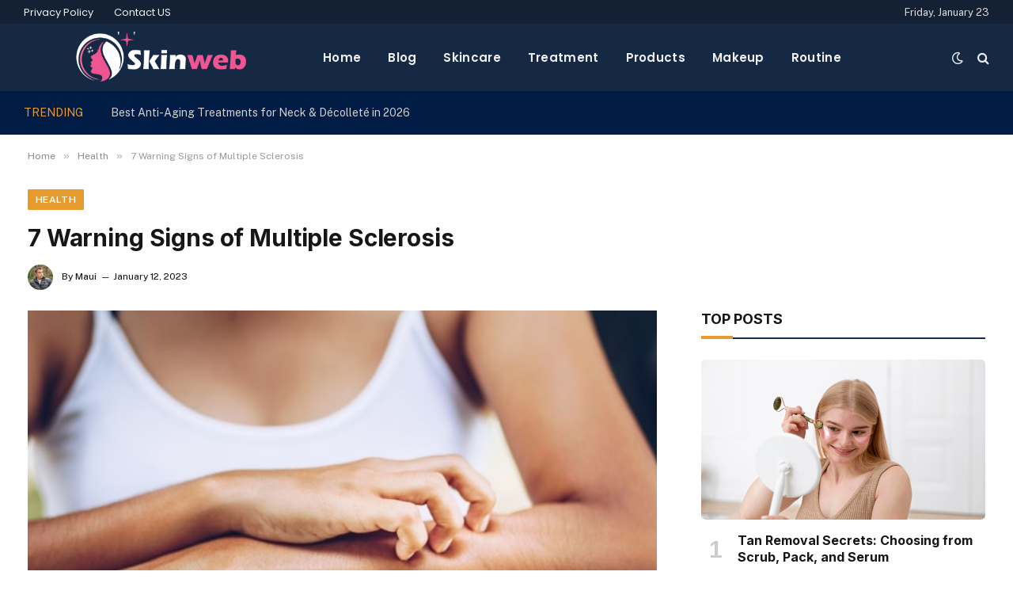

--- FILE ---
content_type: text/html; charset=UTF-8
request_url: https://skinweb.info/7-warning-signs-of-multiple-sclerosis/
body_size: 14286
content:

<!DOCTYPE html>
<html lang="en-US" prefix="og: https://ogp.me/ns#" class="s-light site-s-light">

<head>

	<meta charset="UTF-8" />
	<meta name="viewport" content="width=device-width, initial-scale=1" />
	
<!-- Search Engine Optimization by Rank Math - https://rankmath.com/ -->
<title>7 Warning Signs of Multiple Sclerosis</title><link rel="preload" as="image" imagesrcset="https://skinweb.info/wp-content/uploads/2023/01/7-Warning-Signs-of-Multiple-Sclerosis.jpg" imagesizes="(max-width: 814px) 100vw, 814px" /><link rel="preload" as="font" href="https://skinweb.info/wp-content/themes/smart-mag/css/icons/fonts/ts-icons.woff2?v2.4" type="font/woff2" crossorigin="anonymous" />
<meta name="description" content="Multiple sclerosis is a progressive central nervous system illness affecting the spinal cord and brain. Besides attacking the nervous system, the"/>
<meta name="robots" content="follow, index, max-snippet:-1, max-video-preview:-1, max-image-preview:large"/>
<link rel="canonical" href="https://skinweb.info/7-warning-signs-of-multiple-sclerosis/" />
<meta property="og:locale" content="en_US" />
<meta property="og:type" content="article" />
<meta property="og:title" content="7 Warning Signs of Multiple Sclerosis" />
<meta property="og:description" content="Multiple sclerosis is a progressive central nervous system illness affecting the spinal cord and brain. Besides attacking the nervous system, the" />
<meta property="og:url" content="https://skinweb.info/7-warning-signs-of-multiple-sclerosis/" />
<meta property="og:site_name" content="Skinweb.info" />
<meta property="article:section" content="Health" />
<meta property="og:image" content="https://skinweb.info/wp-content/uploads/2023/01/7-Warning-Signs-of-Multiple-Sclerosis.jpg" />
<meta property="og:image:secure_url" content="https://skinweb.info/wp-content/uploads/2023/01/7-Warning-Signs-of-Multiple-Sclerosis.jpg" />
<meta property="og:image:width" content="748" />
<meta property="og:image:height" content="421" />
<meta property="og:image:alt" content="7 Warning Signs of Multiple Sclerosis" />
<meta property="og:image:type" content="image/jpeg" />
<meta property="article:published_time" content="2023-01-12T07:11:47+00:00" />
<meta name="twitter:card" content="summary_large_image" />
<meta name="twitter:title" content="7 Warning Signs of Multiple Sclerosis" />
<meta name="twitter:description" content="Multiple sclerosis is a progressive central nervous system illness affecting the spinal cord and brain. Besides attacking the nervous system, the" />
<meta name="twitter:image" content="https://skinweb.info/wp-content/uploads/2023/01/7-Warning-Signs-of-Multiple-Sclerosis.jpg" />
<meta name="twitter:label1" content="Written by" />
<meta name="twitter:data1" content="Maui" />
<meta name="twitter:label2" content="Time to read" />
<meta name="twitter:data2" content="2 minutes" />
<script type="application/ld+json" class="rank-math-schema">{"@context":"https://schema.org","@graph":[{"@type":["Person","Organization"],"@id":"https://skinweb.info/#person","name":"Maui"},{"@type":"WebSite","@id":"https://skinweb.info/#website","url":"https://skinweb.info","name":"Skinweb.info","publisher":{"@id":"https://skinweb.info/#person"},"inLanguage":"en-US"},{"@type":"ImageObject","@id":"https://skinweb.info/wp-content/uploads/2023/01/7-Warning-Signs-of-Multiple-Sclerosis.jpg","url":"https://skinweb.info/wp-content/uploads/2023/01/7-Warning-Signs-of-Multiple-Sclerosis.jpg","width":"748","height":"421","inLanguage":"en-US"},{"@type":"WebPage","@id":"https://skinweb.info/7-warning-signs-of-multiple-sclerosis/#webpage","url":"https://skinweb.info/7-warning-signs-of-multiple-sclerosis/","name":"7 Warning Signs of Multiple Sclerosis","datePublished":"2023-01-12T07:11:47+00:00","dateModified":"2023-01-12T07:11:47+00:00","isPartOf":{"@id":"https://skinweb.info/#website"},"primaryImageOfPage":{"@id":"https://skinweb.info/wp-content/uploads/2023/01/7-Warning-Signs-of-Multiple-Sclerosis.jpg"},"inLanguage":"en-US"},{"@type":"Person","@id":"https://skinweb.info/author/maui/","name":"Maui","url":"https://skinweb.info/author/maui/","image":{"@type":"ImageObject","@id":"https://secure.gravatar.com/avatar/cb99821ac7854f9988a429a2b6ec37aa396f91e413e9befc86c865c5ba336b31?s=96&amp;d=mm&amp;r=g","url":"https://secure.gravatar.com/avatar/cb99821ac7854f9988a429a2b6ec37aa396f91e413e9befc86c865c5ba336b31?s=96&amp;d=mm&amp;r=g","caption":"Maui","inLanguage":"en-US"},"sameAs":["https://skinweb.info"]},{"@type":"BlogPosting","headline":"7 Warning Signs of Multiple Sclerosis","datePublished":"2023-01-12T07:11:47+00:00","dateModified":"2023-01-12T07:11:47+00:00","articleSection":"Health","author":{"@id":"https://skinweb.info/author/maui/","name":"Maui"},"publisher":{"@id":"https://skinweb.info/#person"},"description":"Multiple sclerosis is a progressive central nervous system illness affecting the spinal cord and brain. Besides attacking the nervous system, the","name":"7 Warning Signs of Multiple Sclerosis","@id":"https://skinweb.info/7-warning-signs-of-multiple-sclerosis/#richSnippet","isPartOf":{"@id":"https://skinweb.info/7-warning-signs-of-multiple-sclerosis/#webpage"},"image":{"@id":"https://skinweb.info/wp-content/uploads/2023/01/7-Warning-Signs-of-Multiple-Sclerosis.jpg"},"inLanguage":"en-US","mainEntityOfPage":{"@id":"https://skinweb.info/7-warning-signs-of-multiple-sclerosis/#webpage"}}]}</script>
<!-- /Rank Math WordPress SEO plugin -->

<link rel='dns-prefetch' href='//fonts.googleapis.com' />
<link rel="alternate" type="application/rss+xml" title="Skinweb.info &raquo; Feed" href="https://skinweb.info/feed/" />
<link rel="alternate" title="oEmbed (JSON)" type="application/json+oembed" href="https://skinweb.info/wp-json/oembed/1.0/embed?url=https%3A%2F%2Fskinweb.info%2F7-warning-signs-of-multiple-sclerosis%2F" />
<link rel="alternate" title="oEmbed (XML)" type="text/xml+oembed" href="https://skinweb.info/wp-json/oembed/1.0/embed?url=https%3A%2F%2Fskinweb.info%2F7-warning-signs-of-multiple-sclerosis%2F&#038;format=xml" />
<style id='wp-img-auto-sizes-contain-inline-css' type='text/css'>
img:is([sizes=auto i],[sizes^="auto," i]){contain-intrinsic-size:3000px 1500px}
/*# sourceURL=wp-img-auto-sizes-contain-inline-css */
</style>
<style id='wp-emoji-styles-inline-css' type='text/css'>

	img.wp-smiley, img.emoji {
		display: inline !important;
		border: none !important;
		box-shadow: none !important;
		height: 1em !important;
		width: 1em !important;
		margin: 0 0.07em !important;
		vertical-align: -0.1em !important;
		background: none !important;
		padding: 0 !important;
	}
/*# sourceURL=wp-emoji-styles-inline-css */
</style>
<link rel='stylesheet' id='wp-block-library-css' href='https://skinweb.info/wp-includes/css/dist/block-library/style.min.css?ver=6.9' type='text/css' media='all' />
<style id='classic-theme-styles-inline-css' type='text/css'>
/*! This file is auto-generated */
.wp-block-button__link{color:#fff;background-color:#32373c;border-radius:9999px;box-shadow:none;text-decoration:none;padding:calc(.667em + 2px) calc(1.333em + 2px);font-size:1.125em}.wp-block-file__button{background:#32373c;color:#fff;text-decoration:none}
/*# sourceURL=/wp-includes/css/classic-themes.min.css */
</style>
<style id='global-styles-inline-css' type='text/css'>
:root{--wp--preset--aspect-ratio--square: 1;--wp--preset--aspect-ratio--4-3: 4/3;--wp--preset--aspect-ratio--3-4: 3/4;--wp--preset--aspect-ratio--3-2: 3/2;--wp--preset--aspect-ratio--2-3: 2/3;--wp--preset--aspect-ratio--16-9: 16/9;--wp--preset--aspect-ratio--9-16: 9/16;--wp--preset--color--black: #000000;--wp--preset--color--cyan-bluish-gray: #abb8c3;--wp--preset--color--white: #ffffff;--wp--preset--color--pale-pink: #f78da7;--wp--preset--color--vivid-red: #cf2e2e;--wp--preset--color--luminous-vivid-orange: #ff6900;--wp--preset--color--luminous-vivid-amber: #fcb900;--wp--preset--color--light-green-cyan: #7bdcb5;--wp--preset--color--vivid-green-cyan: #00d084;--wp--preset--color--pale-cyan-blue: #8ed1fc;--wp--preset--color--vivid-cyan-blue: #0693e3;--wp--preset--color--vivid-purple: #9b51e0;--wp--preset--gradient--vivid-cyan-blue-to-vivid-purple: linear-gradient(135deg,rgb(6,147,227) 0%,rgb(155,81,224) 100%);--wp--preset--gradient--light-green-cyan-to-vivid-green-cyan: linear-gradient(135deg,rgb(122,220,180) 0%,rgb(0,208,130) 100%);--wp--preset--gradient--luminous-vivid-amber-to-luminous-vivid-orange: linear-gradient(135deg,rgb(252,185,0) 0%,rgb(255,105,0) 100%);--wp--preset--gradient--luminous-vivid-orange-to-vivid-red: linear-gradient(135deg,rgb(255,105,0) 0%,rgb(207,46,46) 100%);--wp--preset--gradient--very-light-gray-to-cyan-bluish-gray: linear-gradient(135deg,rgb(238,238,238) 0%,rgb(169,184,195) 100%);--wp--preset--gradient--cool-to-warm-spectrum: linear-gradient(135deg,rgb(74,234,220) 0%,rgb(151,120,209) 20%,rgb(207,42,186) 40%,rgb(238,44,130) 60%,rgb(251,105,98) 80%,rgb(254,248,76) 100%);--wp--preset--gradient--blush-light-purple: linear-gradient(135deg,rgb(255,206,236) 0%,rgb(152,150,240) 100%);--wp--preset--gradient--blush-bordeaux: linear-gradient(135deg,rgb(254,205,165) 0%,rgb(254,45,45) 50%,rgb(107,0,62) 100%);--wp--preset--gradient--luminous-dusk: linear-gradient(135deg,rgb(255,203,112) 0%,rgb(199,81,192) 50%,rgb(65,88,208) 100%);--wp--preset--gradient--pale-ocean: linear-gradient(135deg,rgb(255,245,203) 0%,rgb(182,227,212) 50%,rgb(51,167,181) 100%);--wp--preset--gradient--electric-grass: linear-gradient(135deg,rgb(202,248,128) 0%,rgb(113,206,126) 100%);--wp--preset--gradient--midnight: linear-gradient(135deg,rgb(2,3,129) 0%,rgb(40,116,252) 100%);--wp--preset--font-size--small: 13px;--wp--preset--font-size--medium: 20px;--wp--preset--font-size--large: 36px;--wp--preset--font-size--x-large: 42px;--wp--preset--spacing--20: 0.44rem;--wp--preset--spacing--30: 0.67rem;--wp--preset--spacing--40: 1rem;--wp--preset--spacing--50: 1.5rem;--wp--preset--spacing--60: 2.25rem;--wp--preset--spacing--70: 3.38rem;--wp--preset--spacing--80: 5.06rem;--wp--preset--shadow--natural: 6px 6px 9px rgba(0, 0, 0, 0.2);--wp--preset--shadow--deep: 12px 12px 50px rgba(0, 0, 0, 0.4);--wp--preset--shadow--sharp: 6px 6px 0px rgba(0, 0, 0, 0.2);--wp--preset--shadow--outlined: 6px 6px 0px -3px rgb(255, 255, 255), 6px 6px rgb(0, 0, 0);--wp--preset--shadow--crisp: 6px 6px 0px rgb(0, 0, 0);}:where(.is-layout-flex){gap: 0.5em;}:where(.is-layout-grid){gap: 0.5em;}body .is-layout-flex{display: flex;}.is-layout-flex{flex-wrap: wrap;align-items: center;}.is-layout-flex > :is(*, div){margin: 0;}body .is-layout-grid{display: grid;}.is-layout-grid > :is(*, div){margin: 0;}:where(.wp-block-columns.is-layout-flex){gap: 2em;}:where(.wp-block-columns.is-layout-grid){gap: 2em;}:where(.wp-block-post-template.is-layout-flex){gap: 1.25em;}:where(.wp-block-post-template.is-layout-grid){gap: 1.25em;}.has-black-color{color: var(--wp--preset--color--black) !important;}.has-cyan-bluish-gray-color{color: var(--wp--preset--color--cyan-bluish-gray) !important;}.has-white-color{color: var(--wp--preset--color--white) !important;}.has-pale-pink-color{color: var(--wp--preset--color--pale-pink) !important;}.has-vivid-red-color{color: var(--wp--preset--color--vivid-red) !important;}.has-luminous-vivid-orange-color{color: var(--wp--preset--color--luminous-vivid-orange) !important;}.has-luminous-vivid-amber-color{color: var(--wp--preset--color--luminous-vivid-amber) !important;}.has-light-green-cyan-color{color: var(--wp--preset--color--light-green-cyan) !important;}.has-vivid-green-cyan-color{color: var(--wp--preset--color--vivid-green-cyan) !important;}.has-pale-cyan-blue-color{color: var(--wp--preset--color--pale-cyan-blue) !important;}.has-vivid-cyan-blue-color{color: var(--wp--preset--color--vivid-cyan-blue) !important;}.has-vivid-purple-color{color: var(--wp--preset--color--vivid-purple) !important;}.has-black-background-color{background-color: var(--wp--preset--color--black) !important;}.has-cyan-bluish-gray-background-color{background-color: var(--wp--preset--color--cyan-bluish-gray) !important;}.has-white-background-color{background-color: var(--wp--preset--color--white) !important;}.has-pale-pink-background-color{background-color: var(--wp--preset--color--pale-pink) !important;}.has-vivid-red-background-color{background-color: var(--wp--preset--color--vivid-red) !important;}.has-luminous-vivid-orange-background-color{background-color: var(--wp--preset--color--luminous-vivid-orange) !important;}.has-luminous-vivid-amber-background-color{background-color: var(--wp--preset--color--luminous-vivid-amber) !important;}.has-light-green-cyan-background-color{background-color: var(--wp--preset--color--light-green-cyan) !important;}.has-vivid-green-cyan-background-color{background-color: var(--wp--preset--color--vivid-green-cyan) !important;}.has-pale-cyan-blue-background-color{background-color: var(--wp--preset--color--pale-cyan-blue) !important;}.has-vivid-cyan-blue-background-color{background-color: var(--wp--preset--color--vivid-cyan-blue) !important;}.has-vivid-purple-background-color{background-color: var(--wp--preset--color--vivid-purple) !important;}.has-black-border-color{border-color: var(--wp--preset--color--black) !important;}.has-cyan-bluish-gray-border-color{border-color: var(--wp--preset--color--cyan-bluish-gray) !important;}.has-white-border-color{border-color: var(--wp--preset--color--white) !important;}.has-pale-pink-border-color{border-color: var(--wp--preset--color--pale-pink) !important;}.has-vivid-red-border-color{border-color: var(--wp--preset--color--vivid-red) !important;}.has-luminous-vivid-orange-border-color{border-color: var(--wp--preset--color--luminous-vivid-orange) !important;}.has-luminous-vivid-amber-border-color{border-color: var(--wp--preset--color--luminous-vivid-amber) !important;}.has-light-green-cyan-border-color{border-color: var(--wp--preset--color--light-green-cyan) !important;}.has-vivid-green-cyan-border-color{border-color: var(--wp--preset--color--vivid-green-cyan) !important;}.has-pale-cyan-blue-border-color{border-color: var(--wp--preset--color--pale-cyan-blue) !important;}.has-vivid-cyan-blue-border-color{border-color: var(--wp--preset--color--vivid-cyan-blue) !important;}.has-vivid-purple-border-color{border-color: var(--wp--preset--color--vivid-purple) !important;}.has-vivid-cyan-blue-to-vivid-purple-gradient-background{background: var(--wp--preset--gradient--vivid-cyan-blue-to-vivid-purple) !important;}.has-light-green-cyan-to-vivid-green-cyan-gradient-background{background: var(--wp--preset--gradient--light-green-cyan-to-vivid-green-cyan) !important;}.has-luminous-vivid-amber-to-luminous-vivid-orange-gradient-background{background: var(--wp--preset--gradient--luminous-vivid-amber-to-luminous-vivid-orange) !important;}.has-luminous-vivid-orange-to-vivid-red-gradient-background{background: var(--wp--preset--gradient--luminous-vivid-orange-to-vivid-red) !important;}.has-very-light-gray-to-cyan-bluish-gray-gradient-background{background: var(--wp--preset--gradient--very-light-gray-to-cyan-bluish-gray) !important;}.has-cool-to-warm-spectrum-gradient-background{background: var(--wp--preset--gradient--cool-to-warm-spectrum) !important;}.has-blush-light-purple-gradient-background{background: var(--wp--preset--gradient--blush-light-purple) !important;}.has-blush-bordeaux-gradient-background{background: var(--wp--preset--gradient--blush-bordeaux) !important;}.has-luminous-dusk-gradient-background{background: var(--wp--preset--gradient--luminous-dusk) !important;}.has-pale-ocean-gradient-background{background: var(--wp--preset--gradient--pale-ocean) !important;}.has-electric-grass-gradient-background{background: var(--wp--preset--gradient--electric-grass) !important;}.has-midnight-gradient-background{background: var(--wp--preset--gradient--midnight) !important;}.has-small-font-size{font-size: var(--wp--preset--font-size--small) !important;}.has-medium-font-size{font-size: var(--wp--preset--font-size--medium) !important;}.has-large-font-size{font-size: var(--wp--preset--font-size--large) !important;}.has-x-large-font-size{font-size: var(--wp--preset--font-size--x-large) !important;}
:where(.wp-block-post-template.is-layout-flex){gap: 1.25em;}:where(.wp-block-post-template.is-layout-grid){gap: 1.25em;}
:where(.wp-block-term-template.is-layout-flex){gap: 1.25em;}:where(.wp-block-term-template.is-layout-grid){gap: 1.25em;}
:where(.wp-block-columns.is-layout-flex){gap: 2em;}:where(.wp-block-columns.is-layout-grid){gap: 2em;}
:root :where(.wp-block-pullquote){font-size: 1.5em;line-height: 1.6;}
/*# sourceURL=global-styles-inline-css */
</style>
<link rel='stylesheet' id='smartmag-core-css' href='https://skinweb.info/wp-content/themes/smart-mag/style.css?ver=9.0.0' type='text/css' media='all' />
<style id='smartmag-core-inline-css' type='text/css'>
:root { --c-main: #e89b2d;
--c-main-rgb: 232,155,45;
--title-font: "Inter", system-ui, -apple-system, "Segoe UI", Arial, sans-serif;
--h-font: "Inter", system-ui, -apple-system, "Segoe UI", Arial, sans-serif;
--main-width: 1240px; }
.s-dark body { background-color: #111c2d; }
.smart-head-main .smart-head-top { --head-h: 30px; }
.s-dark .smart-head-main .smart-head-top,
.smart-head-main .s-dark.smart-head-top { background-color: #142135; }
.smart-head-main .smart-head-mid { --head-h: 85px; }
.s-dark .smart-head-main .smart-head-mid,
.smart-head-main .s-dark.smart-head-mid { background-color: #152844; }
.smart-head-main .smart-head-bot { background-color: #011c44; }
.navigation { font-family: "Poppins", system-ui, -apple-system, "Segoe UI", Arial, sans-serif; }
.navigation-main .menu > li > a { letter-spacing: 0.02em; }
.s-dark .navigation { --c-nav-drop-bg: #11223d; }
.s-dark .smart-head-mobile .smart-head-mid,
.smart-head-mobile .s-dark.smart-head-mid { background-color: #142135; }
.s-dark .off-canvas, .off-canvas.s-dark { background-color: #142135; }
.navigation-small { margin-left: calc(-1 * var(--nav-items-space)); }
.s-dark .search-modal.mfp-bg, 
.s-dark.search-modal.mfp-bg { background-color: #0d1623; }
.s-dark .upper-footer { background-color: #0d1623; }
.s-dark .lower-footer { background-color: #05101e; }
.l-post { --media-radius: 5px; }
.block-head-c .heading { font-size: 18px; }
.block-head-c { --line-weight: 4px; --c-line: var(--c-main); --border-weight: 2px; --c-border: #152b4b; }
.loop-grid-base .post-title { font-size: 18px; }
.loop-list .post-title { font-size: 21px; }
.loop-small .post-title { font-size: 15px; }
.post-share-float .share-text { font-weight: bold; }
.post-share-float .service { font-size: 17px; }
.s-head-large .post-title { font-size: 30px; }
.site-s-light .s-head-large .post-meta { --c-post-meta: #0a0a0a; }


/*# sourceURL=smartmag-core-inline-css */
</style>
<link rel='stylesheet' id='smartmag-fonts-css' href='https://fonts.googleapis.com/css?family=Public+Sans%3A400%2C400i%2C500%2C600%2C700&#038;display=swap' type='text/css' media='all' />
<link rel='stylesheet' id='smartmag-magnific-popup-css' href='https://skinweb.info/wp-content/themes/smart-mag/css/lightbox.css?ver=9.0.0' type='text/css' media='all' />
<link rel='stylesheet' id='smartmag-icons-css' href='https://skinweb.info/wp-content/themes/smart-mag/css/icons/icons.css?ver=9.0.0' type='text/css' media='all' />
<link rel='stylesheet' id='smartmag-gfonts-custom-css' href='https://fonts.googleapis.com/css?family=Inter%3A400%2C500%2C600%2C700%7CPoppins%3A400%2C500%2C600%2C700&#038;display=swap' type='text/css' media='all' />
<script type="7e938df7d0153b8ed38e8537-text/javascript" src="https://skinweb.info/wp-includes/js/jquery/jquery.min.js?ver=3.7.1" id="jquery-core-js"></script>
<script type="7e938df7d0153b8ed38e8537-text/javascript" src="https://skinweb.info/wp-includes/js/jquery/jquery-migrate.min.js?ver=3.4.1" id="jquery-migrate-js"></script>
<link rel="https://api.w.org/" href="https://skinweb.info/wp-json/" /><link rel="alternate" title="JSON" type="application/json" href="https://skinweb.info/wp-json/wp/v2/posts/5176" /><link rel="EditURI" type="application/rsd+xml" title="RSD" href="https://skinweb.info/xmlrpc.php?rsd" />
<meta name="generator" content="WordPress 6.9" />
<link rel='shortlink' href='https://skinweb.info/?p=5176' />

		<script type="7e938df7d0153b8ed38e8537-text/javascript">
		var BunyadSchemeKey = 'bunyad-scheme';
		(() => {
			const d = document.documentElement;
			const c = d.classList;
			const scheme = localStorage.getItem(BunyadSchemeKey);
			if (scheme) {
				d.dataset.origClass = c;
				scheme === 'dark' ? c.remove('s-light', 'site-s-light') : c.remove('s-dark', 'site-s-dark');
				c.add('site-s-' + scheme, 's-' + scheme);
			}
		})();
		</script>
		<meta name="generator" content="Elementor 3.34.2; features: additional_custom_breakpoints; settings: css_print_method-external, google_font-enabled, font_display-auto">
			<style>
				.e-con.e-parent:nth-of-type(n+4):not(.e-lazyloaded):not(.e-no-lazyload),
				.e-con.e-parent:nth-of-type(n+4):not(.e-lazyloaded):not(.e-no-lazyload) * {
					background-image: none !important;
				}
				@media screen and (max-height: 1024px) {
					.e-con.e-parent:nth-of-type(n+3):not(.e-lazyloaded):not(.e-no-lazyload),
					.e-con.e-parent:nth-of-type(n+3):not(.e-lazyloaded):not(.e-no-lazyload) * {
						background-image: none !important;
					}
				}
				@media screen and (max-height: 640px) {
					.e-con.e-parent:nth-of-type(n+2):not(.e-lazyloaded):not(.e-no-lazyload),
					.e-con.e-parent:nth-of-type(n+2):not(.e-lazyloaded):not(.e-no-lazyload) * {
						background-image: none !important;
					}
				}
			</style>
			<link rel="icon" href="https://skinweb.info/wp-content/uploads/2022/07/cropped-skinweb-fav-150x150.png" sizes="32x32" />
<link rel="icon" href="https://skinweb.info/wp-content/uploads/2022/07/cropped-skinweb-fav-300x300.png" sizes="192x192" />
<link rel="apple-touch-icon" href="https://skinweb.info/wp-content/uploads/2022/07/cropped-skinweb-fav-300x300.png" />
<meta name="msapplication-TileImage" content="https://skinweb.info/wp-content/uploads/2022/07/cropped-skinweb-fav-300x300.png" />


</head>

<body class="wp-singular post-template-default single single-post postid-5176 single-format-standard wp-theme-smart-mag right-sidebar post-layout-large post-cat-37 has-lb has-lb-sm layout-normal elementor-default elementor-kit-46">



<div class="main-wrap">

	
<div class="off-canvas-backdrop"></div>
<div class="mobile-menu-container off-canvas s-dark hide-menu-lg" id="off-canvas">

	<div class="off-canvas-head">
		<a href="#" class="close"><i class="tsi tsi-times"></i></a>

		<div class="ts-logo">
					</div>
	</div>

	<div class="off-canvas-content">

					<ul class="mobile-menu"></ul>
		
					<div class="off-canvas-widgets">
				
		<div id="smartmag-block-posts-small-2" class="widget ts-block-widget smartmag-widget-posts-small">		
		<div class="block">
					<section class="block-wrap block-posts-small block-sc mb-none" data-id="1">

			<div class="widget-title block-head block-head-ac block-head-b"><h5 class="heading">What's Hot</h5></div>	
			<div class="block-content">
				
	<div class="loop loop-small loop-small-a loop-sep loop-small-sep grid grid-1 md:grid-1 sm:grid-1 xs:grid-1">

					
<article class="l-post small-post small-a-post m-pos-left">

	
			<div class="media">

		
			<a href="https://skinweb.info/best-anti-aging-neck-decollete-treatments-2026/" class="image-link media-ratio ar-bunyad-thumb" title="Best Anti-Aging Treatments for Neck &#038; Décolleté in 2026"><span data-bgsrc="https://skinweb.info/wp-content/uploads/2026/01/Screenshot_3.jpg" class="img bg-cover wp-post-image attachment-large size-large lazyload"></span></a>			
			
			
			
		
		</div>
	

	
		<div class="content">

			<div class="post-meta post-meta-a post-meta-left has-below"><h4 class="is-title post-title"><a href="https://skinweb.info/best-anti-aging-neck-decollete-treatments-2026/">Best Anti-Aging Treatments for Neck &#038; Décolleté in 2026</a></h4><div class="post-meta-items meta-below"><span class="meta-item date"><span class="date-link"><time class="post-date" datetime="2026-01-01T07:13:22+00:00">January 1, 2026</time></span></span></div></div>			
			
			
		</div>

	
</article>	
					
<article class="l-post small-post small-a-post m-pos-left">

	
			<div class="media">

		
			<a href="https://skinweb.info/why-antalya-is-leading-turkey-in-green-real-estate/" class="image-link media-ratio ar-bunyad-thumb" title="Why Antalya is Leading Turkey in Green Real Estate"><span data-bgsrc="https://skinweb.info/wp-content/uploads/2025/12/Screenshot-2025-12-30-164620.png" class="img bg-cover wp-post-image attachment-large size-large lazyload"></span></a>			
			
			
			
		
		</div>
	

	
		<div class="content">

			<div class="post-meta post-meta-a post-meta-left has-below"><h4 class="is-title post-title"><a href="https://skinweb.info/why-antalya-is-leading-turkey-in-green-real-estate/">Why Antalya is Leading Turkey in Green Real Estate</a></h4><div class="post-meta-items meta-below"><span class="meta-item date"><span class="date-link"><time class="post-date" datetime="2025-12-30T10:40:02+00:00">December 30, 2025</time></span></span></div></div>			
			
			
		</div>

	
</article>	
					
<article class="l-post small-post small-a-post m-pos-left">

	
			<div class="media">

		
			<a href="https://skinweb.info/skilled-end-lease-cleaners-moving-out/" class="image-link media-ratio ar-bunyad-thumb" title="Moving Out Made Easy With Skilled and Reliable End of Lease Cleaners"><span data-bgsrc="https://skinweb.info/wp-content/uploads/2025/12/Moving-Out-Made-Easy-With-Skilled-and-Reliable-End-of-Lease-Cleaners.png" class="img bg-cover wp-post-image attachment-large size-large lazyload"></span></a>			
			
			
			
		
		</div>
	

	
		<div class="content">

			<div class="post-meta post-meta-a post-meta-left has-below"><h4 class="is-title post-title"><a href="https://skinweb.info/skilled-end-lease-cleaners-moving-out/">Moving Out Made Easy With Skilled and Reliable End of Lease Cleaners</a></h4><div class="post-meta-items meta-below"><span class="meta-item date"><span class="date-link"><time class="post-date" datetime="2025-12-29T13:20:13+00:00">December 29, 2025</time></span></span></div></div>			
			
			
		</div>

	
</article>	
		
	</div>

					</div>

		</section>
				</div>

		</div>			</div>
		
		
		<div class="spc-social-block spc-social spc-social-b smart-head-social">
		
			
				<a href="#" class="link service s-facebook" target="_blank" rel="noopener">
					<i class="icon tsi tsi-facebook"></i>
					<span class="visuallyhidden">Facebook</span>
				</a>
									
			
				<a href="#" class="link service s-twitter" target="_blank" rel="noopener">
					<i class="icon tsi tsi-twitter"></i>
					<span class="visuallyhidden">Twitter</span>
				</a>
									
			
				<a href="#" class="link service s-instagram" target="_blank" rel="noopener">
					<i class="icon tsi tsi-instagram"></i>
					<span class="visuallyhidden">Instagram</span>
				</a>
									
			
		</div>

		
	</div>

</div>
<div class="smart-head smart-head-a smart-head-main" id="smart-head" data-sticky="auto" data-sticky-type="smart" data-sticky-full>
	
	<div class="smart-head-row smart-head-top s-dark smart-head-row-full">

		<div class="inner wrap">

							
				<div class="items items-left ">
					<div class="nav-wrap">
		<nav class="navigation navigation-small nav-hov-a">
			<ul id="menu-top-links" class="menu"><li id="menu-item-4746" class="menu-item menu-item-type-post_type menu-item-object-page menu-item-privacy-policy menu-item-4746"><a rel="privacy-policy" href="https://skinweb.info/privacy-policy/">Privacy Policy</a></li>
<li id="menu-item-4747" class="menu-item menu-item-type-post_type menu-item-object-page menu-item-4747"><a href="https://skinweb.info/contact-us/">Contact US</a></li>
</ul>		</nav>
	</div>
				</div>

							
				<div class="items items-center empty">
								</div>

							
				<div class="items items-right ">
				
<span class="h-date">
	Friday, January 23</span>				</div>

						
		</div>
	</div>

	
	<div class="smart-head-row smart-head-mid smart-head-row-3 s-dark has-center-nav smart-head-row-full">

		<div class="inner wrap">

							
				<div class="items items-left ">
					<a href="https://skinweb.info/" title="Skinweb.info" rel="home" class="logo-link ts-logo logo-is-image">
		<span>
			
				
					<img src="https://skinweb.info/wp-content/uploads/2022/10/logo.png" class="logo-image logo-image-dark" alt="Skinweb.info" width="346" height="100"/><img src="https://skinweb.info/wp-content/uploads/2022/10/logo.png" class="logo-image" alt="Skinweb.info" width="346" height="100"/>
									 
					</span>
	</a>				</div>

							
				<div class="items items-center ">
					<div class="nav-wrap">
		<nav class="navigation navigation-main nav-hov-a">
			<ul id="menu-main-menu" class="menu"><li id="menu-item-4661" class="menu-item menu-item-type-custom menu-item-object-custom menu-item-home menu-item-4661"><a href="https://skinweb.info">Home</a></li>
<li id="menu-item-4741" class="menu-item menu-item-type-taxonomy menu-item-object-category menu-cat-3 menu-item-4741"><a href="https://skinweb.info/blog/">Blog</a></li>
<li id="menu-item-4814" class="menu-item menu-item-type-taxonomy menu-item-object-category menu-cat-33 menu-item-4814"><a href="https://skinweb.info/skincare/">Skincare</a></li>
<li id="menu-item-4815" class="menu-item menu-item-type-taxonomy menu-item-object-category menu-cat-34 menu-item-4815"><a href="https://skinweb.info/treatment/">Treatment</a></li>
<li id="menu-item-4816" class="menu-item menu-item-type-taxonomy menu-item-object-category menu-cat-31 menu-item-4816"><a href="https://skinweb.info/products/">Products</a></li>
<li id="menu-item-4817" class="menu-item menu-item-type-taxonomy menu-item-object-category menu-cat-32 menu-item-4817"><a href="https://skinweb.info/makeup/">Makeup</a></li>
<li id="menu-item-4818" class="menu-item menu-item-type-taxonomy menu-item-object-category menu-cat-29 menu-item-4818"><a href="https://skinweb.info/routine/">Routine</a></li>
</ul>		</nav>
	</div>
				</div>

							
				<div class="items items-right ">
				
<div class="scheme-switcher has-icon-only">
	<a href="#" class="toggle is-icon toggle-dark" title="Switch to Dark Design - easier on eyes.">
		<i class="icon tsi tsi-moon"></i>
	</a>
	<a href="#" class="toggle is-icon toggle-light" title="Switch to Light Design.">
		<i class="icon tsi tsi-bright"></i>
	</a>
</div>

	<a href="#" class="search-icon has-icon-only is-icon" title="Search">
		<i class="tsi tsi-search"></i>
	</a>

				</div>

						
		</div>
	</div>

	
	<div class="smart-head-row smart-head-bot s-dark smart-head-row-full">

		<div class="inner wrap">

							
				<div class="items items-left ">
				
<div class="trending-ticker" data-delay="8">
	<span class="heading">Trending</span>

	<ul>
				
			<li><a href="https://skinweb.info/best-anti-aging-neck-decollete-treatments-2026/" class="post-link">Best Anti-Aging Treatments for Neck &#038; Décolleté in 2026</a></li>
		
				
			<li><a href="https://skinweb.info/why-antalya-is-leading-turkey-in-green-real-estate/" class="post-link">Why Antalya is Leading Turkey in Green Real Estate</a></li>
		
				
			<li><a href="https://skinweb.info/skilled-end-lease-cleaners-moving-out/" class="post-link">Moving Out Made Easy With Skilled and Reliable End of Lease Cleaners</a></li>
		
				
			<li><a href="https://skinweb.info/why-aloe-vera-and-cucumber-gel-should-be-a-part-of-your-daily-skincare-routine/" class="post-link">Why Aloe Vera and Cucumber Gel Should Be a Part of Your Daily Skincare Routine</a></li>
		
				
			<li><a href="https://skinweb.info/rejuvenate-skin-naturally-with-prp-therapy/" class="post-link">Rejuvenating Your Skin Naturally with PRP Skin Treatment</a></li>
		
				
			<li><a href="https://skinweb.info/mahjong-ways-2-unlocking-advanced-strategies-for-every-player/" class="post-link">Mahjong Ways 2: Unlocking Advanced Strategies for Every Player</a></li>
		
				
			<li><a href="https://skinweb.info/tan-removal-secrets-choosing-from-scrub-pack-and-serum/" class="post-link">Tan Removal Secrets: Choosing from Scrub, Pack, and Serum</a></li>
		
				
			<li><a href="https://skinweb.info/minimizing-scarring-in-mommy-makeover-surgeries-in-turkey-techniques-and-tips/" class="post-link">Minimizing Scarring in Mommy Makeover Surgeries in Turkey: Techniques and Tips</a></li>
		
				
			</ul>
</div>
				</div>

							
				<div class="items items-center empty">
								</div>

							
				<div class="items items-right empty">
								</div>

						
		</div>
	</div>

	</div>
<div class="smart-head smart-head-a smart-head-mobile" id="smart-head-mobile" data-sticky="mid" data-sticky-type="smart" data-sticky-full>
	
	<div class="smart-head-row smart-head-mid smart-head-row-3 s-dark smart-head-row-full">

		<div class="inner wrap">

							
				<div class="items items-left ">
				
<button class="offcanvas-toggle has-icon" type="button" aria-label="Menu">
	<span class="hamburger-icon hamburger-icon-a">
		<span class="inner"></span>
	</span>
</button>				</div>

							
				<div class="items items-center ">
					<a href="https://skinweb.info/" title="Skinweb.info" rel="home" class="logo-link ts-logo logo-is-image">
		<span>
			
				
					<img src="https://skinweb.info/wp-content/uploads/2022/10/logo.png" class="logo-image logo-image-dark" alt="Skinweb.info" width="346" height="100"/><img src="https://skinweb.info/wp-content/uploads/2022/10/logo.png" class="logo-image" alt="Skinweb.info" width="346" height="100"/>
									 
					</span>
	</a>				</div>

							
				<div class="items items-right ">
				

	<a href="#" class="search-icon has-icon-only is-icon" title="Search">
		<i class="tsi tsi-search"></i>
	</a>

				</div>

						
		</div>
	</div>

	</div>
<nav class="breadcrumbs is-full-width breadcrumbs-a" id="breadcrumb"><div class="inner ts-contain "><span><a href="https://skinweb.info/"><span>Home</span></a></span><span class="delim">&raquo;</span><span><a href="https://skinweb.info/health/"><span>Health</span></a></span><span class="delim">&raquo;</span><span class="current">7 Warning Signs of Multiple Sclerosis</span></div></nav>
<div class="main ts-contain cf right-sidebar">
	
		
	<div class="the-post-header s-head-modern s-head-large">
	<div class="post-meta post-meta-a post-meta-left post-meta-single has-below"><div class="post-meta-items meta-above"><span class="meta-item cat-labels">
						
						<a href="https://skinweb.info/health/" class="category term-color-37" rel="category">Health</a>
					</span>
					</div><h1 class="is-title post-title">7 Warning Signs of Multiple Sclerosis</h1><div class="post-meta-items meta-below has-author-img"><span class="meta-item post-author has-img"><img alt="" src="https://skinweb.info/wp-content/uploads/2025/06/Maui.webp" class="avatar avatar-32 photo" height="32" width="32"><span class="by">By</span> <a href="https://skinweb.info/author/maui/" title="Posts by Maui" rel="author">Maui</a></span><span class="meta-item date"><time class="post-date" datetime="2023-01-12T07:11:47+00:00">January 12, 2023</time></span></div></div>	
	
</div>
<div class="ts-row">
	<div class="col-8 main-content">

		
					<div class="single-featured">	
	<div class="featured">
				
			<a href="https://skinweb.info/wp-content/uploads/2023/01/7-Warning-Signs-of-Multiple-Sclerosis.jpg" class="image-link media-ratio ar-bunyad-main" title="7 Warning Signs of Multiple Sclerosis"><img loading="lazy" width="814" height="532" src="[data-uri]" class="attachment-large size-large lazyload wp-post-image" alt="7 Warning Signs of Multiple Sclerosis" sizes="(max-width: 814px) 100vw, 814px" title="7 Warning Signs of Multiple Sclerosis" decoding="async" data-src="https://skinweb.info/wp-content/uploads/2023/01/7-Warning-Signs-of-Multiple-Sclerosis.jpg"></a>		
						
			</div>

	</div>
		
		<div class="the-post s-post-large">

			<article id="post-5176" class="post-5176 post type-post status-publish format-standard has-post-thumbnail category-health">
				
<div class="post-content-wrap has-share-float">
						<div class="post-share-float share-float-b is-hidden spc-social-colors spc-social-colored">
	<div class="inner">
					<span class="share-text">Share</span>
		
		<div class="services">
					
				
			<a href="https://www.facebook.com/sharer.php?u=https%3A%2F%2Fskinweb.info%2F7-warning-signs-of-multiple-sclerosis%2F" class="cf service s-facebook" target="_blank" title="Facebook" rel="nofollow noopener">
				<i class="tsi tsi-facebook"></i>
				<span class="label">Facebook</span>
			</a>
				
				
			<a href="https://twitter.com/intent/tweet?url=https%3A%2F%2Fskinweb.info%2F7-warning-signs-of-multiple-sclerosis%2F&text=7%20Warning%20Signs%20of%20Multiple%20Sclerosis" class="cf service s-twitter" target="_blank" title="Twitter" rel="nofollow noopener">
				<i class="tsi tsi-twitter"></i>
				<span class="label">Twitter</span>
			</a>
				
				
			<a href="https://www.linkedin.com/shareArticle?mini=true&url=https%3A%2F%2Fskinweb.info%2F7-warning-signs-of-multiple-sclerosis%2F" class="cf service s-linkedin" target="_blank" title="LinkedIn" rel="nofollow noopener">
				<i class="tsi tsi-linkedin"></i>
				<span class="label">LinkedIn</span>
			</a>
				
				
			<a href="https://pinterest.com/pin/create/button/?url=https%3A%2F%2Fskinweb.info%2F7-warning-signs-of-multiple-sclerosis%2F&media=https%3A%2F%2Fskinweb.info%2Fwp-content%2Fuploads%2F2023%2F01%2F7-Warning-Signs-of-Multiple-Sclerosis.jpg&description=7%20Warning%20Signs%20of%20Multiple%20Sclerosis" class="cf service s-pinterest" target="_blank" title="Pinterest" rel="nofollow noopener">
				<i class="tsi tsi-pinterest-p"></i>
				<span class="label">Pinterest</span>
			</a>
				
				
			<a href="https://wa.me/?text=7%20Warning%20Signs%20of%20Multiple%20Sclerosis%20https%3A%2F%2Fskinweb.info%2F7-warning-signs-of-multiple-sclerosis%2F" class="cf service s-whatsapp" target="_blank" title="WhatsApp" rel="nofollow noopener">
				<i class="tsi tsi-whatsapp"></i>
				<span class="label">WhatsApp</span>
			</a>
				
				
			<a href="https://t.me/share/url?url=https%3A%2F%2Fskinweb.info%2F7-warning-signs-of-multiple-sclerosis%2F&title=7%20Warning%20Signs%20of%20Multiple%20Sclerosis" class="cf service s-telegram" target="_blank" title="Telegram" rel="nofollow noopener">
				<i class="tsi tsi-telegram"></i>
				<span class="label">Telegram</span>
			</a>
				
				
			<a href="/cdn-cgi/l/email-protection#[base64]" class="cf service s-email" target="_blank" title="Email" rel="nofollow noopener">
				<i class="tsi tsi-envelope-o"></i>
				<span class="label">Email</span>
			</a>
				
		
					
		</div>
	</div>		
</div>
			
	<div class="post-content cf entry-content content-spacious">

		
				
		<p><span style="font-weight: 400;">Multiple sclerosis is a progressive central nervous system illness affecting the spinal cord and brain. Besides attacking the nervous system, the immune-related disorder also destroys the myelin sheath, which is the fatty tissue that protects nerve cells. Consequently, this condition affects the body’s capability to send neural signals, making it extremely hard for the brain to coordinate with the remainder of the body and can lead to irreversible nerve damage. While there are numerous signs and symptoms of</span><a href="https://www.texasherbalclinic.com/" rel="noopener"> <span style="font-weight: 400;">Houston multiple sclerosis</span></a><span style="font-weight: 400;">, here are the most common ones you should watch out for.</span></p>
<h2><b style="font-size: 14px; color: var(--c-contrast-800);">1. Poor Vision</b></h2>
<p><span style="font-weight: 400;">Vision issues are one of the most prevalent symptoms of multiple sclerosis. Inflammation of the optic nerve disrupts an individual’s central vision. You may experience double vision, involuntary eye movements, blurred vision, discomfort while looking side to side, down and up, or total vision loss. These difficulties could be intermittent or chronic.</span></p>
<h3><b style="font-size: 14px; color: var(--c-contrast-800);">2. Numbness or Tingling</b></h3>
<p><span style="font-weight: 400;">An individual with MS may also suffer tingling or numbness. The condition alters the connections between the brain and the remainder of the body and can even completely block nerve signals. This disruption could cause a tingling sensation or total numbness. People commonly experience numbness in their fingers, legs, arms, or toes, but it is also not unusual to feel tingling in the abdomen, face, and other body areas.</span></p>
<h3><b style="font-size: 14px; color: var(--c-contrast-800);">3. Fatigue and Weakness</b></h3>
<p><span style="font-weight: 400;">Most individuals with multiple sclerosis report fatigue and weakness before diagnosis. Once spinal nerves degenerate, chronic weariness follows. It typically occurs unexpectedly and might linger for weeks. Occasionally, this weariness is accompanied by muscle weakness that initially manifests in the legs.</span></p>
<h3><b style="font-size: 14px; color: var(--c-contrast-800);">4. Dizziness or Poor Balance</b></h3>
<p><span style="font-weight: 400;">In the early phases of multiple sclerosis, coordination problems and dizziness are common. The disease could cause a person to feel dizzy or as though the environment is spinning, particularly after getting up. This issue is commonly referred to as vertigo, which could cause a sensation of being unbalanced, hindering mobility.</span></p>
<h3><b style="font-size: 14px; color: var(--c-contrast-800);">5. Muscle Spasms</b></h3>
<p><span style="font-weight: 400;">Muscle spasms, also called tremors, are a typical early indication of multiple sclerosis. These spasms might feel like moderate fluttering or more like uncontrollable jerking. This discomfort is usually followed by muscle spasms and leg and back stiffness. This symptom is also present in Amyotrophic Lateral Sclerosis (ALS), a dysfunction of the nerve system rather than an autoimmune disease like multiple sclerosis.</span></p>
<h3><b style="font-size: 14px; color: var(--c-contrast-800);">6. Pain</b></h3>
<p><span style="font-weight: 400;">Multiple sclerosis-related muscle spasms can induce pain all through the body. This discomfort may manifest as the so-called “<a href="https://skinweb.info/5-top-myths-revolving-around-hormone-replacement-therapy/">MS hug</a>,” characterized by acute discomfort around the chest and ribs or pain in the neck or limbs. Although some patients might report acute pain, others might suffer lingering discomfort.</span></p>
<h2><b style="font-size: 14px; color: var(--c-contrast-800);">7. Cognitive Difficulties</b></h2>
<p><span style="font-weight: 400;">Considering multiple sclerosis primarily impacts the brain, many patients identified with this condition suffer cognitive difficulties. These concerns may include difficulty acquiring new information, memory problems, and poor problem-solving. Moreover, one may experience concentration and communication difficulties and perception problems.</span></p>
<p><span style="font-weight: 400;">There is no universal sequence of MS symptoms; persons can experience different symptoms at varying phases. Besides, the early signs of Multiple Sclerosis could be similar for men and women. If you notice any of the following issues, consulting a specialist for a diagnosis is advisable to obtain the necessary help.</span></p>

				
		
		
		
	</div>
</div>
	
			</article>

			


	<div class="author-box">
			<section class="author-info">
	
		<img alt="" src="https://skinweb.info/wp-content/uploads/2025/06/Maui.webp" class="avatar avatar-95 photo" height="95" width="95">		
		<div class="description">
			<a href="https://skinweb.info/author/maui/" title="Posts by Maui" rel="author">Maui</a>			
			<ul class="social-icons">
							
				<li>
					<a href="https://skinweb.info" class="icon tsi tsi-home" title="Website"> 
						<span class="visuallyhidden">Website</span></a>				
				</li>
				
				
						</ul>
			
			<p class="bio">Hi, I’m Maui — a passionate health enthusiast dedicated to helping you achieve glowing, healthy skin from the inside out. At SkinWeb.info, I share trusted insights, tips and the latest research to empower your skincare journey with confidence and care.</p>
		</div>
		
	</section>	</div>


	<section class="related-posts">
							
							
				<div class="block-head block-head-ac block-head-c is-left">

					<h4 class="heading"><span class="color">Related Post</span></h4>					
									</div>
				
			
				<section class="block-wrap block-grid mb-none" data-id="2">

				
			<div class="block-content">
					
	<div class="loop loop-grid loop-grid-sm grid grid-2 md:grid-2 xs:grid-1">

					
<article class="l-post grid-post grid-sm-post">

	
			<div class="media">

		
			<a href="https://skinweb.info/rejuvenate-skin-naturally-with-prp-therapy/" class="image-link media-ratio ratio-16-9" title="Rejuvenating Your Skin Naturally with PRP Skin Treatment"><span data-bgsrc="https://skinweb.info/wp-content/uploads/2025/11/Rejuvenating-Your-Skin.jpg" class="img bg-cover wp-post-image attachment-large size-large lazyload"></span></a>			
			
			
			
		
		</div>
	

	
		<div class="content">

			<div class="post-meta post-meta-a has-below"><h2 class="is-title post-title"><a href="https://skinweb.info/rejuvenate-skin-naturally-with-prp-therapy/">Rejuvenating Your Skin Naturally with PRP Skin Treatment</a></h2><div class="post-meta-items meta-below"><span class="meta-item date"><span class="date-link"><time class="post-date" datetime="2025-11-24T09:38:52+00:00">November 24, 2025</time></span></span></div></div>			
			
			
		</div>

	
</article>					
<article class="l-post grid-post grid-sm-post">

	
			<div class="media">

		
			<a href="https://skinweb.info/minimizing-scarring-in-mommy-makeover-surgeries-in-turkey-techniques-and-tips/" class="image-link media-ratio ratio-16-9" title="Minimizing Scarring in Mommy Makeover Surgeries in Turkey: Techniques and Tips"><span data-bgsrc="https://skinweb.info/wp-content/uploads/2025/07/Screenshot_4-450x275.png" class="img bg-cover wp-post-image attachment-bunyad-medium size-bunyad-medium lazyload" data-bgset="https://skinweb.info/wp-content/uploads/2025/07/Screenshot_4-450x275.png 450w, https://skinweb.info/wp-content/uploads/2025/07/Screenshot_4-300x183.png 300w, https://skinweb.info/wp-content/uploads/2025/07/Screenshot_4-150x92.png 150w, https://skinweb.info/wp-content/uploads/2025/07/Screenshot_4.png 700w" data-sizes="(max-width: 390px) 100vw, 390px"></span></a>			
			
			
			
		
		</div>
	

	
		<div class="content">

			<div class="post-meta post-meta-a has-below"><h2 class="is-title post-title"><a href="https://skinweb.info/minimizing-scarring-in-mommy-makeover-surgeries-in-turkey-techniques-and-tips/">Minimizing Scarring in Mommy Makeover Surgeries in Turkey: Techniques and Tips</a></h2><div class="post-meta-items meta-below"><span class="meta-item date"><span class="date-link"><time class="post-date" datetime="2025-07-25T10:31:13+00:00">July 25, 2025</time></span></span></div></div>			
			
			
		</div>

	
</article>		
	</div>

		
			</div>

		</section>
		
	</section>			
			<div class="comments">
				
	

	

	<div id="comments" class="comments-area ">

		
	
	
	</div><!-- #comments -->
			</div>

		</div>
	</div>
	
			
	
	<aside class="col-4 main-sidebar has-sep" data-sticky="1">
	
			<div class="inner theiaStickySidebar">
		
			
		<div id="smartmag-block-grid-1" class="widget ts-block-widget smartmag-widget-grid">		
		<div class="block">
					<section class="block-wrap block-grid block-sc mb-none" data-id="3">

			<div class="widget-title block-head block-head-ac block-head block-head-ac block-head-c is-left has-style"><h5 class="heading">Top Posts</h5></div>	
			<div class="block-content">
					
	<div class="loop loop-grid loop-grid-sm has-nums has-nums-a grid grid-1 md:grid-1 xs:grid-1">

					
<article class="l-post grid-post grid-sm-post">

	
			<div class="media">

		
			<a href="https://skinweb.info/tan-removal-secrets-choosing-from-scrub-pack-and-serum/" class="image-link media-ratio ratio-16-9" title="Tan Removal Secrets: Choosing from Scrub, Pack, and Serum"><span data-bgsrc="https://skinweb.info/wp-content/uploads/2025/09/Screenshot_3.png" class="img bg-cover wp-post-image attachment-large size-large lazyload"></span></a>			
			
			
			
		
		</div>
	

	
		<div class="content">

			<div class="post-meta post-meta-a has-below"><h3 class="is-title post-title"><a href="https://skinweb.info/tan-removal-secrets-choosing-from-scrub-pack-and-serum/">Tan Removal Secrets: Choosing from Scrub, Pack, and Serum</a></h3><div class="post-meta-items meta-below"><span class="meta-item date"><span class="date-link"><time class="post-date" datetime="2025-09-17T10:27:00+00:00">September 17, 2025</time></span></span></div></div>			
			
			
		</div>

	
</article>					
<article class="l-post grid-post grid-sm-post">

	
			<div class="media">

		
			<a href="https://skinweb.info/minimizing-scarring-in-mommy-makeover-surgeries-in-turkey-techniques-and-tips/" class="image-link media-ratio ratio-16-9" title="Minimizing Scarring in Mommy Makeover Surgeries in Turkey: Techniques and Tips"><span data-bgsrc="https://skinweb.info/wp-content/uploads/2025/07/Screenshot_4-450x275.png" class="img bg-cover wp-post-image attachment-bunyad-medium size-bunyad-medium lazyload" data-bgset="https://skinweb.info/wp-content/uploads/2025/07/Screenshot_4-450x275.png 450w, https://skinweb.info/wp-content/uploads/2025/07/Screenshot_4-300x183.png 300w, https://skinweb.info/wp-content/uploads/2025/07/Screenshot_4-150x92.png 150w, https://skinweb.info/wp-content/uploads/2025/07/Screenshot_4.png 700w" data-sizes="(max-width: 390px) 100vw, 390px"></span></a>			
			
			
			
		
		</div>
	

	
		<div class="content">

			<div class="post-meta post-meta-a has-below"><h3 class="is-title post-title"><a href="https://skinweb.info/minimizing-scarring-in-mommy-makeover-surgeries-in-turkey-techniques-and-tips/">Minimizing Scarring in Mommy Makeover Surgeries in Turkey: Techniques and Tips</a></h3><div class="post-meta-items meta-below"><span class="meta-item date"><span class="date-link"><time class="post-date" datetime="2025-07-25T10:31:13+00:00">July 25, 2025</time></span></span></div></div>			
			
			
		</div>

	
</article>					
<article class="l-post grid-post grid-sm-post">

	
			<div class="media">

		
			<a href="https://skinweb.info/anti-pollution-face-pack-benefits-for-skin/" class="image-link media-ratio ratio-16-9" title="Top 8 Benefits of Using an Anti-Pollution Face Pack"><span data-bgsrc="https://skinweb.info/wp-content/uploads/2025/07/Screenshot_5-450x275.png" class="img bg-cover wp-post-image attachment-bunyad-medium size-bunyad-medium lazyload" data-bgset="https://skinweb.info/wp-content/uploads/2025/07/Screenshot_5-450x275.png 450w, https://skinweb.info/wp-content/uploads/2025/07/Screenshot_5-300x183.png 300w, https://skinweb.info/wp-content/uploads/2025/07/Screenshot_5-150x92.png 150w, https://skinweb.info/wp-content/uploads/2025/07/Screenshot_5.png 700w" data-sizes="(max-width: 390px) 100vw, 390px"></span></a>			
			
			
			
		
		</div>
	

	
		<div class="content">

			<div class="post-meta post-meta-a has-below"><h3 class="is-title post-title"><a href="https://skinweb.info/anti-pollution-face-pack-benefits-for-skin/">Top 8 Benefits of Using an Anti-Pollution Face Pack</a></h3><div class="post-meta-items meta-below"><span class="meta-item date"><span class="date-link"><time class="post-date" datetime="2025-07-23T09:28:57+00:00">July 23, 2025</time></span></span></div></div>			
			
			
		</div>

	
</article>		
	</div>

		
			</div>

		</section>
				</div>

		</div>		</div>
	
	</aside>
	
</div>
	</div>

			<footer class="main-footer cols-gap-lg footer-bold s-dark">

					
	
			<div class="lower-footer bold-footer-lower">
			<div class="ts-contain inner">

				

				
											
						<div class="links">
							<div class="menu-footer-links-container"><ul id="menu-footer-links" class="menu"><li id="menu-item-4739" class="menu-item menu-item-type-post_type menu-item-object-page menu-item-privacy-policy menu-item-4739"><a rel="privacy-policy" href="https://skinweb.info/privacy-policy/">Privacy Policy</a></li>
<li id="menu-item-4740" class="menu-item menu-item-type-post_type menu-item-object-page menu-item-4740"><a href="https://skinweb.info/contact-us/">Contact US</a></li>
</ul></div>						</div>
						
				
				<div class="copyright">
					Skinweb.info &copy; 2026 All Right Reserved
<br>
<a href="https://news.google.com/publications/CAAqBwgKMPzhuwswif3SAw?ceid=US:en&amp;oc=3">
<img class="align-center size-medium wp-image-130" src="https://dailysusa.com/wp-content/uploads/2022/08/Google-News-Follow.jpg" alt="" width="150" height="41" /></a>				</div>
			</div>
		</div>		
			</footer>
		
	
</div><!-- .main-wrap -->



	<div class="search-modal-wrap" data-scheme="dark">
		<div class="search-modal-box" role="dialog" aria-modal="true">

			<form method="get" class="search-form" action="https://skinweb.info/">
				<input type="search" class="search-field live-search-query" name="s" placeholder="Search..." value="" required />

				<button type="submit" class="search-submit visuallyhidden">Submit</button>

				<p class="message">
					Type above and press <em>Enter</em> to search. Press <em>Esc</em> to cancel.				</p>
						
			</form>

		</div>
	</div>


<script data-cfasync="false" src="/cdn-cgi/scripts/5c5dd728/cloudflare-static/email-decode.min.js"></script><script type="speculationrules">
{"prefetch":[{"source":"document","where":{"and":[{"href_matches":"/*"},{"not":{"href_matches":["/wp-*.php","/wp-admin/*","/wp-content/uploads/*","/wp-content/*","/wp-content/plugins/*","/wp-content/themes/smart-mag/*","/*\\?(.+)"]}},{"not":{"selector_matches":"a[rel~=\"nofollow\"]"}},{"not":{"selector_matches":".no-prefetch, .no-prefetch a"}}]},"eagerness":"conservative"}]}
</script>
<script type="application/ld+json">{"@context":"http:\/\/schema.org","@type":"Article","headline":"7 Warning Signs of Multiple Sclerosis","url":"https:\/\/skinweb.info\/7-warning-signs-of-multiple-sclerosis\/","image":{"@type":"ImageObject","url":"https:\/\/skinweb.info\/wp-content\/uploads\/2023\/01\/7-Warning-Signs-of-Multiple-Sclerosis.jpg","width":748,"height":421},"datePublished":"2023-01-12T07:11:47+00:00","dateModified":"2023-01-12T07:11:47+00:00","author":{"@type":"Person","name":"Maui"},"publisher":{"@type":"Organization","name":"Skinweb.info","sameAs":"https:\/\/skinweb.info","logo":{"@type":"ImageObject","url":"https:\/\/skinweb.info\/wp-content\/uploads\/2022\/10\/logo.png"}},"mainEntityOfPage":{"@type":"WebPage","@id":"https:\/\/skinweb.info\/7-warning-signs-of-multiple-sclerosis\/"}}</script>
			<script type="7e938df7d0153b8ed38e8537-text/javascript">
				const lazyloadRunObserver = () => {
					const lazyloadBackgrounds = document.querySelectorAll( `.e-con.e-parent:not(.e-lazyloaded)` );
					const lazyloadBackgroundObserver = new IntersectionObserver( ( entries ) => {
						entries.forEach( ( entry ) => {
							if ( entry.isIntersecting ) {
								let lazyloadBackground = entry.target;
								if( lazyloadBackground ) {
									lazyloadBackground.classList.add( 'e-lazyloaded' );
								}
								lazyloadBackgroundObserver.unobserve( entry.target );
							}
						});
					}, { rootMargin: '200px 0px 200px 0px' } );
					lazyloadBackgrounds.forEach( ( lazyloadBackground ) => {
						lazyloadBackgroundObserver.observe( lazyloadBackground );
					} );
				};
				const events = [
					'DOMContentLoaded',
					'elementor/lazyload/observe',
				];
				events.forEach( ( event ) => {
					document.addEventListener( event, lazyloadRunObserver );
				} );
			</script>
			<script type="application/ld+json">{"@context":"https:\/\/schema.org","@type":"BreadcrumbList","itemListElement":[{"@type":"ListItem","position":1,"item":{"@type":"WebPage","@id":"https:\/\/skinweb.info\/","name":"Home"}},{"@type":"ListItem","position":2,"item":{"@type":"WebPage","@id":"https:\/\/skinweb.info\/health\/","name":"Health"}},{"@type":"ListItem","position":3,"item":{"@type":"WebPage","@id":"https:\/\/skinweb.info\/7-warning-signs-of-multiple-sclerosis\/","name":"7 Warning Signs of Multiple Sclerosis"}}]}</script>
<script type="7e938df7d0153b8ed38e8537-text/javascript" id="smartmag-lazyload-js-extra">
/* <![CDATA[ */
var BunyadLazy = {"type":"normal"};
//# sourceURL=smartmag-lazyload-js-extra
/* ]]> */
</script>
<script type="7e938df7d0153b8ed38e8537-text/javascript" src="https://skinweb.info/wp-content/themes/smart-mag/js/lazyload.js?ver=9.0.0" id="smartmag-lazyload-js"></script>
<script type="7e938df7d0153b8ed38e8537-text/javascript" src="https://skinweb.info/wp-content/themes/smart-mag/js/jquery.mfp-lightbox.js?ver=9.0.0" id="magnific-popup-js"></script>
<script type="7e938df7d0153b8ed38e8537-text/javascript" src="https://skinweb.info/wp-content/themes/smart-mag/js/jquery.sticky-sidebar.js?ver=9.0.0" id="theia-sticky-sidebar-js"></script>
<script type="7e938df7d0153b8ed38e8537-text/javascript" id="smartmag-theme-js-extra">
/* <![CDATA[ */
var Bunyad = {"ajaxurl":"https://skinweb.info/wp-admin/admin-ajax.php"};
//# sourceURL=smartmag-theme-js-extra
/* ]]> */
</script>
<script type="7e938df7d0153b8ed38e8537-text/javascript" src="https://skinweb.info/wp-content/themes/smart-mag/js/theme.js?ver=9.0.0" id="smartmag-theme-js"></script>
<script type="7e938df7d0153b8ed38e8537-text/javascript" src="https://skinweb.info/wp-content/themes/smart-mag/js/float-share.js?ver=9.0.0" id="smartmag-float-share-js"></script>
<script id="wp-emoji-settings" type="application/json">
{"baseUrl":"https://s.w.org/images/core/emoji/17.0.2/72x72/","ext":".png","svgUrl":"https://s.w.org/images/core/emoji/17.0.2/svg/","svgExt":".svg","source":{"concatemoji":"https://skinweb.info/wp-includes/js/wp-emoji-release.min.js?ver=6.9"}}
</script>
<script type="7e938df7d0153b8ed38e8537-module">
/* <![CDATA[ */
/*! This file is auto-generated */
const a=JSON.parse(document.getElementById("wp-emoji-settings").textContent),o=(window._wpemojiSettings=a,"wpEmojiSettingsSupports"),s=["flag","emoji"];function i(e){try{var t={supportTests:e,timestamp:(new Date).valueOf()};sessionStorage.setItem(o,JSON.stringify(t))}catch(e){}}function c(e,t,n){e.clearRect(0,0,e.canvas.width,e.canvas.height),e.fillText(t,0,0);t=new Uint32Array(e.getImageData(0,0,e.canvas.width,e.canvas.height).data);e.clearRect(0,0,e.canvas.width,e.canvas.height),e.fillText(n,0,0);const a=new Uint32Array(e.getImageData(0,0,e.canvas.width,e.canvas.height).data);return t.every((e,t)=>e===a[t])}function p(e,t){e.clearRect(0,0,e.canvas.width,e.canvas.height),e.fillText(t,0,0);var n=e.getImageData(16,16,1,1);for(let e=0;e<n.data.length;e++)if(0!==n.data[e])return!1;return!0}function u(e,t,n,a){switch(t){case"flag":return n(e,"\ud83c\udff3\ufe0f\u200d\u26a7\ufe0f","\ud83c\udff3\ufe0f\u200b\u26a7\ufe0f")?!1:!n(e,"\ud83c\udde8\ud83c\uddf6","\ud83c\udde8\u200b\ud83c\uddf6")&&!n(e,"\ud83c\udff4\udb40\udc67\udb40\udc62\udb40\udc65\udb40\udc6e\udb40\udc67\udb40\udc7f","\ud83c\udff4\u200b\udb40\udc67\u200b\udb40\udc62\u200b\udb40\udc65\u200b\udb40\udc6e\u200b\udb40\udc67\u200b\udb40\udc7f");case"emoji":return!a(e,"\ud83e\u1fac8")}return!1}function f(e,t,n,a){let r;const o=(r="undefined"!=typeof WorkerGlobalScope&&self instanceof WorkerGlobalScope?new OffscreenCanvas(300,150):document.createElement("canvas")).getContext("2d",{willReadFrequently:!0}),s=(o.textBaseline="top",o.font="600 32px Arial",{});return e.forEach(e=>{s[e]=t(o,e,n,a)}),s}function r(e){var t=document.createElement("script");t.src=e,t.defer=!0,document.head.appendChild(t)}a.supports={everything:!0,everythingExceptFlag:!0},new Promise(t=>{let n=function(){try{var e=JSON.parse(sessionStorage.getItem(o));if("object"==typeof e&&"number"==typeof e.timestamp&&(new Date).valueOf()<e.timestamp+604800&&"object"==typeof e.supportTests)return e.supportTests}catch(e){}return null}();if(!n){if("undefined"!=typeof Worker&&"undefined"!=typeof OffscreenCanvas&&"undefined"!=typeof URL&&URL.createObjectURL&&"undefined"!=typeof Blob)try{var e="postMessage("+f.toString()+"("+[JSON.stringify(s),u.toString(),c.toString(),p.toString()].join(",")+"));",a=new Blob([e],{type:"text/javascript"});const r=new Worker(URL.createObjectURL(a),{name:"wpTestEmojiSupports"});return void(r.onmessage=e=>{i(n=e.data),r.terminate(),t(n)})}catch(e){}i(n=f(s,u,c,p))}t(n)}).then(e=>{for(const n in e)a.supports[n]=e[n],a.supports.everything=a.supports.everything&&a.supports[n],"flag"!==n&&(a.supports.everythingExceptFlag=a.supports.everythingExceptFlag&&a.supports[n]);var t;a.supports.everythingExceptFlag=a.supports.everythingExceptFlag&&!a.supports.flag,a.supports.everything||((t=a.source||{}).concatemoji?r(t.concatemoji):t.wpemoji&&t.twemoji&&(r(t.twemoji),r(t.wpemoji)))});
//# sourceURL=https://skinweb.info/wp-includes/js/wp-emoji-loader.min.js
/* ]]> */
</script>


<script src="/cdn-cgi/scripts/7d0fa10a/cloudflare-static/rocket-loader.min.js" data-cf-settings="7e938df7d0153b8ed38e8537-|49" defer></script><script defer src="https://static.cloudflareinsights.com/beacon.min.js/vcd15cbe7772f49c399c6a5babf22c1241717689176015" integrity="sha512-ZpsOmlRQV6y907TI0dKBHq9Md29nnaEIPlkf84rnaERnq6zvWvPUqr2ft8M1aS28oN72PdrCzSjY4U6VaAw1EQ==" data-cf-beacon='{"version":"2024.11.0","token":"73e719d631fb4d00a6caa04924b70805","r":1,"server_timing":{"name":{"cfCacheStatus":true,"cfEdge":true,"cfExtPri":true,"cfL4":true,"cfOrigin":true,"cfSpeedBrain":true},"location_startswith":null}}' crossorigin="anonymous"></script>
</body>
</html>